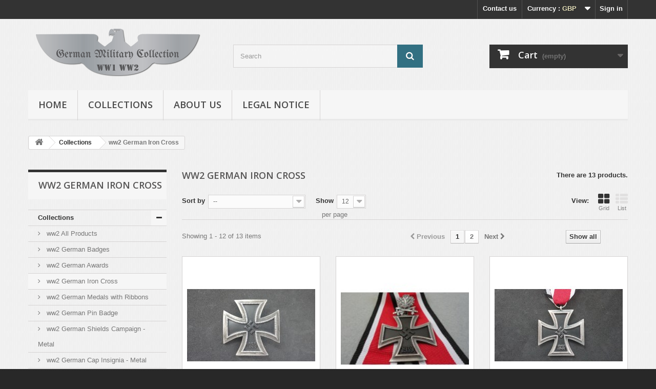

--- FILE ---
content_type: text/html; charset=utf-8
request_url: https://www.germanmilitarycollection.com/52-ww2-german-iron-cross
body_size: 11448
content:
<!DOCTYPE HTML>
<!--[if lt IE 7]> <html class="no-js lt-ie9 lt-ie8 lt-ie7" lang="en-us"><![endif]-->
<!--[if IE 7]><html class="no-js lt-ie9 lt-ie8 ie7" lang="en-us"><![endif]-->
<!--[if IE 8]><html class="no-js lt-ie9 ie8" lang="en-us"><![endif]-->
<!--[if gt IE 8]> <html class="no-js ie9" lang="en-us"><![endif]-->
<html lang="en-us">
	<head>
		<meta charset="utf-8" />
		<title>ww2 German Iron Cross - German Military Collection</title>
						<meta name="generator" content="PrestaShop" />
		<meta name="robots" content="index,follow" />
		<meta name="viewport" content="width=device-width, minimum-scale=0.25, maximum-scale=1.6, initial-scale=1.0" />
		<meta name="apple-mobile-web-app-capable" content="yes" />
		<link rel="icon" type="image/vnd.microsoft.icon" href="/img/favicon.ico?1612792415" />
		<link rel="shortcut icon" type="image/x-icon" href="/img/favicon.ico?1612792415" />
														<link rel="stylesheet" href="/themes/default-bootstrap/css/global.css" type="text/css" media="all" />
																<link rel="stylesheet" href="/themes/default-bootstrap/css/autoload/highdpi.css" type="text/css" media="all" />
																<link rel="stylesheet" href="/themes/default-bootstrap/css/autoload/responsive-tables.css" type="text/css" media="all" />
																<link rel="stylesheet" href="/themes/default-bootstrap/css/autoload/uniform.default.css" type="text/css" media="all" />
																<link rel="stylesheet" href="/themes/default-bootstrap/css/product_list.css" type="text/css" media="all" />
																<link rel="stylesheet" href="/themes/default-bootstrap/css/category.css" type="text/css" media="all" />
																<link rel="stylesheet" href="/themes/default-bootstrap/css/scenes.css" type="text/css" media="all" />
																<link rel="stylesheet" href="/themes/default-bootstrap/css/modules/blockbestsellers/blockbestsellers.css" type="text/css" media="all" />
																<link rel="stylesheet" href="/themes/default-bootstrap/css/modules/blockcart/blockcart.css" type="text/css" media="all" />
																<link rel="stylesheet" href="/js/jquery/plugins/bxslider/jquery.bxslider.css" type="text/css" media="all" />
																<link rel="stylesheet" href="/themes/default-bootstrap/css/modules/blockcategories/blockcategories.css" type="text/css" media="all" />
																<link rel="stylesheet" href="/themes/default-bootstrap/css/modules/blockcurrencies/blockcurrencies.css" type="text/css" media="all" />
																<link rel="stylesheet" href="/themes/default-bootstrap/css/modules/blocklanguages/blocklanguages.css" type="text/css" media="all" />
																<link rel="stylesheet" href="/themes/default-bootstrap/css/modules/blockcontact/blockcontact.css" type="text/css" media="all" />
																<link rel="stylesheet" href="/themes/default-bootstrap/css/modules/blockmyaccountfooter/blockmyaccount.css" type="text/css" media="all" />
																<link rel="stylesheet" href="/themes/default-bootstrap/css/modules/blocknewproducts/blocknewproducts.css" type="text/css" media="all" />
																<link rel="stylesheet" href="/themes/default-bootstrap/css/modules/blocknewsletter/blocknewsletter.css" type="text/css" media="all" />
																<link rel="stylesheet" href="/themes/default-bootstrap/css/modules/blocksearch/blocksearch.css" type="text/css" media="all" />
																<link rel="stylesheet" href="/js/jquery/plugins/autocomplete/jquery.autocomplete.css" type="text/css" media="all" />
																<link rel="stylesheet" href="/themes/default-bootstrap/css/modules/blockspecials/blockspecials.css" type="text/css" media="all" />
																<link rel="stylesheet" href="/themes/default-bootstrap/css/modules/blocktags/blocktags.css" type="text/css" media="all" />
																<link rel="stylesheet" href="/themes/default-bootstrap/css/modules/blockuserinfo/blockuserinfo.css" type="text/css" media="all" />
																<link rel="stylesheet" href="/themes/default-bootstrap/css/modules/blockviewed/blockviewed.css" type="text/css" media="all" />
																<link rel="stylesheet" href="/themes/default-bootstrap/css/modules/homefeatured/homefeatured.css" type="text/css" media="all" />
																<link rel="stylesheet" href="/modules/themeconfigurator/css/hooks.css" type="text/css" media="all" />
																<link rel="stylesheet" href="/modules/themeconfigurator/css/theme7.css" type="text/css" media="all" />
																<link rel="stylesheet" href="/themes/default-bootstrap/css/modules/blockwishlist/blockwishlist.css" type="text/css" media="all" />
																<link rel="stylesheet" href="/themes/default-bootstrap/css/modules/productcomments/productcomments.css" type="text/css" media="all" />
																<link rel="stylesheet" href="/themes/default-bootstrap/css/modules/blocktopmenu/css/blocktopmenu.css" type="text/css" media="all" />
																<link rel="stylesheet" href="/themes/default-bootstrap/css/modules/blocktopmenu/css/superfish-modified.css" type="text/css" media="all" />
																<link rel="stylesheet" href="/modules/paypal/views/css/paypal.css" type="text/css" media="all" />
														<script type="text/javascript">
var CUSTOMIZE_TEXTFIELD = 1;
var FancyboxI18nClose = 'Close';
var FancyboxI18nNext = 'Next';
var FancyboxI18nPrev = 'Previous';
var added_to_wishlist = 'The product was successfully added to your wishlist.';
var ajax_allowed = true;
var ajaxsearch = true;
var baseDir = 'https://www.germanmilitarycollection.com/';
var baseUri = 'https://www.germanmilitarycollection.com/';
var blocksearch_type = 'top';
var comparator_max_item = 0;
var comparedProductsIds = [];
var contentOnly = false;
var currency = {"id":2,"name":"Pound","iso_code":"GBP","iso_code_num":"826","sign":"\u00a3","blank":"1","conversion_rate":"1.000000","deleted":"0","format":"1","decimals":"1","active":"1","prefix":"\u00a3 ","suffix":"","id_shop_list":null,"force_id":false};
var currencyBlank = 1;
var currencyFormat = 1;
var currencyRate = 1;
var currencySign = '£';
var customizationIdMessage = 'Customization #';
var delete_txt = 'Delete';
var displayList = false;
var freeProductTranslation = 'Free!';
var freeShippingTranslation = 'Free shipping!';
var generated_date = 1769063572;
var hasDeliveryAddress = false;
var highDPI = false;
var id_lang = 1;
var img_dir = 'https://www.germanmilitarycollection.com/themes/default-bootstrap/img/';
var instantsearch = false;
var isGuest = 0;
var isLogged = 0;
var isMobile = false;
var loggin_required = 'You must be logged in to manage your wishlist.';
var max_item = 'You cannot add more than 0 product(s) to the product comparison';
var min_item = 'Please select at least one product';
var mywishlist_url = 'https://www.germanmilitarycollection.com/module/blockwishlist/mywishlist';
var page_name = 'category';
var placeholder_blocknewsletter = 'Enter your e-mail';
var priceDisplayMethod = 0;
var priceDisplayPrecision = 2;
var quickView = false;
var removingLinkText = 'Please remove this product from my cart.';
var request = 'https://www.germanmilitarycollection.com/52-ww2-german-iron-cross';
var roundMode = 2;
var search_url = 'https://www.germanmilitarycollection.com/search';
var static_token = '42f575d0b4440d4d946d097c478917c4';
var toBeDetermined = 'To be determined';
var token = '4c85bd504d788b84c50ce633c771cf1c';
var usingSecureMode = true;
var wishlistProductsIds = false;
</script>

						<script type="text/javascript" src="/js/jquery/jquery-1.11.0.min.js"></script>
						<script type="text/javascript" src="/js/jquery/jquery-migrate-1.2.1.min.js"></script>
						<script type="text/javascript" src="/js/jquery/plugins/jquery.easing.js"></script>
						<script type="text/javascript" src="/js/tools.js"></script>
						<script type="text/javascript" src="/themes/default-bootstrap/js/global.js"></script>
						<script type="text/javascript" src="/themes/default-bootstrap/js/autoload/10-bootstrap.min.js"></script>
						<script type="text/javascript" src="/themes/default-bootstrap/js/autoload/15-jquery.total-storage.min.js"></script>
						<script type="text/javascript" src="/themes/default-bootstrap/js/autoload/15-jquery.uniform-modified.js"></script>
						<script type="text/javascript" src="/themes/default-bootstrap/js/category.js"></script>
						<script type="text/javascript" src="/themes/default-bootstrap/js/modules/blockcart/ajax-cart.js"></script>
						<script type="text/javascript" src="/js/jquery/plugins/jquery.scrollTo.js"></script>
						<script type="text/javascript" src="/js/jquery/plugins/jquery.serialScroll.js"></script>
						<script type="text/javascript" src="/js/jquery/plugins/bxslider/jquery.bxslider.js"></script>
						<script type="text/javascript" src="/themes/default-bootstrap/js/tools/treeManagement.js"></script>
						<script type="text/javascript" src="/themes/default-bootstrap/js/modules/blocknewsletter/blocknewsletter.js"></script>
						<script type="text/javascript" src="/js/jquery/plugins/autocomplete/jquery.autocomplete.js"></script>
						<script type="text/javascript" src="/themes/default-bootstrap/js/modules/blocksearch/blocksearch.js"></script>
						<script type="text/javascript" src="/themes/default-bootstrap/js/modules/blockwishlist/js/ajax-wishlist.js"></script>
						<script type="text/javascript" src="/themes/default-bootstrap/js/modules/blocktopmenu/js/hoverIntent.js"></script>
						<script type="text/javascript" src="/themes/default-bootstrap/js/modules/blocktopmenu/js/superfish-modified.js"></script>
						<script type="text/javascript" src="/themes/default-bootstrap/js/modules/blocktopmenu/js/blocktopmenu.js"></script>
							<script defer type="text/javascript">/*
* 2007-2018 PrestaShop
*
* NOTICE OF LICENSE
*
* This source file is subject to the Academic Free License (AFL 3.0)
* that is bundled with this package in the file LICENSE.txt.
* It is also available through the world-wide-web at this URL:
* http://opensource.org/licenses/afl-3.0.php
* If you did not receive a copy of the license and are unable to
* obtain it through the world-wide-web, please send an email
* to license@prestashop.com so we can send you a copy immediately.
*
* DISCLAIMER
*
* Do not edit or add to this file if you wish to upgrade PrestaShop to newer
* versions in the future. If you wish to customize PrestaShop for your
* needs please refer to http://www.prestashop.com for more information.
*
*  @author 2007-2019 PayPal
 *  @author 2007-2013 PrestaShop SA <contact@prestashop.com>
 *  @author 2014-2019 202 ecommerce <tech@202-ecommerce.com>
*  @copyright PayPal
*  @license http://opensource.org/licenses/osl-3.0.php Open Software License (OSL 3.0)
*  
*/


    

function updateFormDatas()
{
	var nb = $('#quantity_wanted').val();
	var id = $('#idCombination').val();

	$('.paypal_payment_form input[name=quantity]').val(nb);
	$('.paypal_payment_form input[name=id_p_attr]').val(id);
}
	
$(document).ready( function() {
    
		var baseDirPP = baseDir.replace('http:', 'https:');
		
	if($('#in_context_checkout_enabled').val() != 1)
	{
        $(document).on('click','#payment_paypal_express_checkout', function() {
			$('#paypal_payment_form_cart').submit();
			return false;
		});
	}


	var jquery_version = $.fn.jquery.split('.');
	if(jquery_version[0]>=1 && jquery_version[1] >= 7)
	{
		$('body').on('submit',".paypal_payment_form", function () {
			updateFormDatas();
		});
	}
	else {
		$('.paypal_payment_form').live('submit', function () {
			updateFormDatas();
		});
	}

	function displayExpressCheckoutShortcut() {
		var id_product = $('input[name="id_product"]').val();
		var id_product_attribute = $('input[name="id_product_attribute"]').val();
		$.ajax({
			type: "GET",
			url: baseDirPP+'/modules/paypal/express_checkout/ajax.php',
			data: { get_qty: "1", id_product: id_product, id_product_attribute: id_product_attribute },
			cache: false,
			success: function(result) {
				if (result == '1') {
					$('#container_express_checkout').slideDown();
				} else {
					$('#container_express_checkout').slideUp();
				}
				return true;
			}
		});
	}

	$('select[name^="group_"]').change(function () {
		setTimeout(function(){displayExpressCheckoutShortcut()}, 500);
	});

	$('.color_pick').click(function () {
		setTimeout(function(){displayExpressCheckoutShortcut()}, 500);
	});

    if($('body#product').length > 0) {
        setTimeout(function(){displayExpressCheckoutShortcut()}, 500);
    }
	
	
			

	var modulePath = 'modules/paypal';
	var subFolder = '/integral_evolution';

	var fullPath = baseDirPP + modulePath + subFolder;
	var confirmTimer = false;
		
	if ($('form[target="hss_iframe"]').length == 0) {
		if ($('select[name^="group_"]').length > 0)
			displayExpressCheckoutShortcut();
		return false;
	} else {
		checkOrder();
	}

	function checkOrder() {
		if(confirmTimer == false)
			confirmTimer = setInterval(getOrdersCount, 1000);
	}

	});


</script>
		<link rel="stylesheet" href="//fonts.googleapis.com/css?family=Open+Sans:300,600&amp;subset=latin,latin-ext" type="text/css" media="all" />
		<!--[if IE 8]>
		<script src="https://oss.maxcdn.com/libs/html5shiv/3.7.0/html5shiv.js"></script>
		<script src="https://oss.maxcdn.com/libs/respond.js/1.3.0/respond.min.js"></script>
		<![endif]-->
	</head>
	<body id="category" class="category category-52 category-ww2-german-iron-cross show-left-column hide-right-column lang_en">
					<div id="page">
			<div class="header-container">
				<header id="header">
																										<div class="nav">
							<div class="container">
								<div class="row">
									<nav><!-- Block user information module NAV  -->
<div class="header_user_info">
			<a class="login" href="https://www.germanmilitarycollection.com/my-account" rel="nofollow" title="Log in to your customer account">
			Sign in
		</a>
	</div>
<!-- /Block usmodule NAV -->
<!-- Block currencies module -->
	<div id="currencies-block-top">
		<form id="setCurrency" action="/52-ww2-german-iron-cross" method="post">
			<div class="current">
				<input type="hidden" name="id_currency" id="id_currency" value=""/>
				<input type="hidden" name="SubmitCurrency" value="" />
				<span class="cur-label">Currency :</span>
																		<strong>GBP</strong>							</div>
			<ul id="first-currencies" class="currencies_ul toogle_content">
																									<li >
						<a href="javascript:setCurrency(1);" rel="nofollow" title="Dollar (USD)">
							Dollar (USD)
						</a>
					</li>
																									<li class="selected">
						<a href="javascript:setCurrency(2);" rel="nofollow" title="Pound (GBP)">
							Pound (GBP)
						</a>
					</li>
							</ul>
		</form>
	</div>
<!-- /Block currencies module -->
<!-- Block languages module -->
<!-- /Block languages module -->
<div id="contact-link" >
	<a href="https://www.germanmilitarycollection.com/contact-us" title="Contact us">Contact us</a>
</div>
</nav>
								</div>
							</div>
						</div>
										<div>
						<div class="container">
							<div class="row">
								<div id="header_logo">
									<a href="https://www.germanmilitarycollection.com/" title="German Military Collection">
										<img class="logo img-responsive" src="https://www.germanmilitarycollection.com/img/logo.jpg" alt="German Military Collection" width="350" height="99"/>
									</a>
								</div>
								<!-- Block search module TOP -->
<div id="search_block_top" class="col-sm-4 clearfix">
	<form id="searchbox" method="get" action="//www.germanmilitarycollection.com/search" >
		<input type="hidden" name="controller" value="search" />
		<input type="hidden" name="orderby" value="position" />
		<input type="hidden" name="orderway" value="desc" />
		<input class="search_query form-control" type="text" id="search_query_top" name="search_query" placeholder="Search" value="" />
		<button type="submit" name="submit_search" class="btn btn-default button-search">
			<span>Search</span>
		</button>
	</form>
</div>
<!-- /Block search module TOP -->
<!-- MODULE Block cart -->
<div class="col-sm-4 clearfix">
	<div class="shopping_cart">
		<a href="https://www.germanmilitarycollection.com/order" title="View my shopping cart" rel="nofollow">
			<b>Cart</b>
			<span class="ajax_cart_quantity unvisible">0</span>
			<span class="ajax_cart_product_txt unvisible">Product</span>
			<span class="ajax_cart_product_txt_s unvisible">Products</span>
			<span class="ajax_cart_total unvisible">
							</span>
			<span class="ajax_cart_no_product">(empty)</span>
					</a>
					<div class="cart_block block exclusive">
				<div class="block_content">
					<!-- block list of products -->
					<div class="cart_block_list">
												<p class="cart_block_no_products">
							No products
						</p>
																		<div class="cart-prices">
							<div class="cart-prices-line first-line">
								<span class="price cart_block_shipping_cost ajax_cart_shipping_cost unvisible">
																			 To be determined																	</span>
								<span class="unvisible">
									Shipping
								</span>
							</div>
																					<div class="cart-prices-line last-line">
								<span class="price cart_block_total ajax_block_cart_total">£ 0.00</span>
								<span>Total</span>
							</div>
													</div>
						<p class="cart-buttons">
							<a id="button_order_cart" class="btn btn-default button button-small" href="https://www.germanmilitarycollection.com/order" title="Checkout" rel="nofollow">
								<span>
									Checkout<i class="icon-chevron-right right"></i>
								</span>
							</a>
						</p>
					</div>
				</div>
			</div><!-- .cart_block -->
			</div>
</div>

	<div id="layer_cart">
		<div class="clearfix">
			<div class="layer_cart_product col-xs-12 col-md-6">
				<span class="cross" title="Close window"></span>
				<span class="title">
					<i class="icon-check"></i>Product successfully added to your shopping cart
				</span>
				<div class="product-image-container layer_cart_img">
				</div>
				<div class="layer_cart_product_info">
					<span id="layer_cart_product_title" class="product-name"></span>
					<span id="layer_cart_product_attributes"></span>
					<div>
						<strong class="dark">Quantity</strong>
						<span id="layer_cart_product_quantity"></span>
					</div>
					<div>
						<strong class="dark">Total</strong>
						<span id="layer_cart_product_price"></span>
					</div>
				</div>
			</div>
			<div class="layer_cart_cart col-xs-12 col-md-6">
				<span class="title">
					<!-- Plural Case [both cases are needed because page may be updated in Javascript] -->
					<span class="ajax_cart_product_txt_s  unvisible">
						There are <span class="ajax_cart_quantity">0</span> items in your cart.
					</span>
					<!-- Singular Case [both cases are needed because page may be updated in Javascript] -->
					<span class="ajax_cart_product_txt ">
						There is 1 item in your cart.
					</span>
				</span>
				<div class="layer_cart_row">
					<strong class="dark">
						Total products
											</strong>
					<span class="ajax_block_products_total">
											</span>
				</div>

								<div class="layer_cart_row">
					<strong class="dark unvisible">
						Total shipping&nbsp;					</strong>
					<span class="ajax_cart_shipping_cost unvisible">
													 To be determined											</span>
				</div>
								<div class="layer_cart_row">
					<strong class="dark">
						Total
											</strong>
					<span class="ajax_block_cart_total">
											</span>
				</div>
				<div class="button-container">
					<span class="continue btn btn-default button exclusive-medium" title="Continue shopping">
						<span>
							<i class="icon-chevron-left left"></i>Continue shopping
						</span>
					</span>
					<a class="btn btn-default button button-medium"	href="https://www.germanmilitarycollection.com/order" title="Proceed to checkout" rel="nofollow">
						<span>
							Proceed to checkout<i class="icon-chevron-right right"></i>
						</span>
					</a>
				</div>
			</div>
		</div>
		<div class="crossseling"></div>
	</div> <!-- #layer_cart -->
	<div class="layer_cart_overlay"></div>

<!-- /MODULE Block cart -->
	<!-- Menu -->
	<div id="block_top_menu" class="sf-contener clearfix col-lg-12">
		<div class="cat-title">Menu</div>
		<ul class="sf-menu clearfix menu-content">
			<li><a href="/" title="Home">Home</a></li>
<li><a href="https://www.germanmilitarycollection.com/3-collections" title="Collections">Collections</a><ul><li><a href="https://www.germanmilitarycollection.com/14-ww2-all-products-" title="ww2 All Products ">ww2 All Products </a></li><li><a href="https://www.germanmilitarycollection.com/6-ww2-german-badges" title="ww2 German Badges">ww2 German Badges</a></li><li><a href="https://www.germanmilitarycollection.com/60-ww2-german-awards" title="ww2 German Awards">ww2 German Awards</a></li><li class="sfHoverForce"><a href="https://www.germanmilitarycollection.com/52-ww2-german-iron-cross" title="ww2 German Iron Cross">ww2 German Iron Cross</a></li><li><a href="https://www.germanmilitarycollection.com/50-ww2-german-medals-with-ribbons" title="ww2 German Medals with Ribbons">ww2 German Medals with Ribbons</a></li><li><a href="https://www.germanmilitarycollection.com/53-ww2-german-pin-badge" title="ww2 German Pin Badge">ww2 German Pin Badge</a></li><li><a href="https://www.germanmilitarycollection.com/59-ww2-german-shields-campaign-metal" title="ww2 German Shields Campaign - Metal">ww2 German Shields Campaign - Metal</a></li><li><a href="https://www.germanmilitarycollection.com/49-ww2-german-cap-insignia-metal" title="ww2 German Cap Insignia - Metal">ww2 German Cap Insignia - Metal</a></li><li><a href="https://www.germanmilitarycollection.com/62-ww2-german-gorget" title="ww2 German Gorget">ww2 German Gorget</a></li><li><a href="https://www.germanmilitarycollection.com/63-ww2-german-insignia-wool" title="ww2 German  Insignia - Wool">ww2 German  Insignia - Wool</a></li><li><a href="https://www.germanmilitarycollection.com/77-special-offers" title="SPECIAL OFFERS">SPECIAL OFFERS</a></li></ul></li><li><a href="https://www.germanmilitarycollection.com/content/4-about-us" title="About us">About us</a></li>
<li><a href="https://www.germanmilitarycollection.com/content/2-legal-notice" title="Legal Notice">Legal Notice</a></li>

					</ul>
	</div>
	<!--/ Menu -->

							</div>
						</div>
					</div>
				</header>
			</div>
			<div class="columns-container">
				<div id="columns" class="container">
											
<!-- Breadcrumb -->
<div class="breadcrumb clearfix">
	<a class="home" href="https://www.germanmilitarycollection.com/" title="Return to Home"><i class="icon-home"></i></a>
			<span class="navigation-pipe">&gt;</span>
					<span class="navigation_page"><span itemscope itemtype="http://data-vocabulary.org/Breadcrumb"><a itemprop="url" href="https://www.germanmilitarycollection.com/3-collections" title="Collections" ><span itemprop="title">Collections</span></a></span><span class="navigation-pipe">></span>ww2 German Iron Cross</span>
			</div>
<!-- /Breadcrumb -->

										<div id="slider_row" class="row">
																	</div>
					<div class="row">
												<div id="left_column" class="column col-xs-12 col-sm-3"><!-- Block categories module -->
<div id="categories_block_left" class="block">
	<h2 class="title_block">
					ww2 German Iron Cross
			</h2>
	<div class="block_content">
		<ul class="tree dhtml">
												
<li class="last">
	<a 
	href="https://www.germanmilitarycollection.com/3-collections" title="">
		Collections
	</a>
			<ul>
												
<li >
	<a 
	href="https://www.germanmilitarycollection.com/14-ww2-all-products-" title="">
		ww2 All Products 
	</a>
	</li>

																
<li >
	<a 
	href="https://www.germanmilitarycollection.com/6-ww2-german-badges" title="">
		ww2 German Badges
	</a>
	</li>

																
<li >
	<a 
	href="https://www.germanmilitarycollection.com/60-ww2-german-awards" title="">
		ww2 German Awards
	</a>
	</li>

																
<li >
	<a 
	href="https://www.germanmilitarycollection.com/52-ww2-german-iron-cross" class="selected" title="">
		ww2 German Iron Cross
	</a>
	</li>

																
<li >
	<a 
	href="https://www.germanmilitarycollection.com/50-ww2-german-medals-with-ribbons" title="">
		ww2 German Medals with Ribbons
	</a>
	</li>

																
<li >
	<a 
	href="https://www.germanmilitarycollection.com/53-ww2-german-pin-badge" title="">
		ww2 German Pin Badge
	</a>
	</li>

																
<li >
	<a 
	href="https://www.germanmilitarycollection.com/59-ww2-german-shields-campaign-metal" title="">
		ww2 German Shields Campaign - Metal
	</a>
	</li>

																
<li >
	<a 
	href="https://www.germanmilitarycollection.com/49-ww2-german-cap-insignia-metal" title="">
		ww2 German Cap Insignia - Metal
	</a>
	</li>

																
<li >
	<a 
	href="https://www.germanmilitarycollection.com/62-ww2-german-gorget" title="">
		ww2 German Gorget
	</a>
	</li>

																
<li >
	<a 
	href="https://www.germanmilitarycollection.com/63-ww2-german-insignia-wool" title="">
		ww2 German  Insignia - Wool
	</a>
	</li>

																
<li class="last">
	<a 
	href="https://www.germanmilitarycollection.com/77-special-offers" title="">
		SPECIAL OFFERS
	</a>
	</li>

									</ul>
	</li>

									</ul>
	</div>
</div>
<!-- /Block categories module -->
	<!-- Block CMS module -->
			<section id="informations_block_left_1" class="block informations_block_left">
			<p class="title_block">
				<a href="https://www.germanmilitarycollection.com/content/category/1-home">
					Information				</a>
			</p>
			<div class="block_content list-block">
				<ul>
																							<li>
								<a href="https://www.germanmilitarycollection.com/content/1-delivery" title="Delivery">
									Delivery
								</a>
							</li>
																								<li>
								<a href="https://www.germanmilitarycollection.com/content/2-legal-notice" title="Legal Notice">
									Legal Notice
								</a>
							</li>
																								<li>
								<a href="https://www.germanmilitarycollection.com/content/3-terms-and-conditions-of-use" title="Terms and conditions of use">
									Terms and conditions of use
								</a>
							</li>
																								<li>
								<a href="https://www.germanmilitarycollection.com/content/4-about-us" title="About us">
									About us
								</a>
							</li>
																								<li>
								<a href="https://www.germanmilitarycollection.com/content/5-secure-payment" title="Secure payment">
									Secure payment
								</a>
							</li>
																				</ul>
			</div>
		</section>
		<!-- /Block CMS module -->
<!-- MODULE Block specials -->
<div id="special_block_right" class="block">
	<p class="title_block">
        <a href="https://www.germanmilitarycollection.com/prices-drop" title="Specials">
            Specials
        </a>
    </p>
	<div class="block_content products-block">
    		<ul>
        	<li class="clearfix">
            	<a class="products-block-image" href="https://www.germanmilitarycollection.com/ww2-german-medals-with-ribbons/56-ww2-german-ss-4-years-service.html">
                    <img 
                    class="replace-2x img-responsive" 
                    src="https://www.germanmilitarycollection.com/1354-small_default/ww2-german-ss-4-years-service.jpg" 
                    alt="WW2 German WAFFEN SS 4 Years Service" 
                    title="SS 4 Years Long Service - Award" />
                </a>
                <div class="product-content">
                	<h5>
                        <a class="product-name" href="https://www.germanmilitarycollection.com/ww2-german-medals-with-ribbons/56-ww2-german-ss-4-years-service.html" title="SS 4 Years Long Service - Award">
                            SS 4 Years Long Service - Award
                        </a>
                    </h5>
                                        	<p class="product-description">
                            Recommended by us due to the High...
                        </p>
                                        <div class="price-box">
                    	                        	<span class="price special-price">
                                                                    £ 2.99                            </span>
                                                                                                                                                      <span class="old-price">
                                                                    £ 5.99                            </span>
                            
                                            </div>
                </div>
            </li>
		</ul>
		<div>
			<a 
            class="btn btn-default button button-small" 
            href="https://www.germanmilitarycollection.com/prices-drop" 
            title="All specials">
                <span>All specials<i class="icon-chevron-right right"></i></span>
            </a>
		</div>
    	</div>
</div>
<!-- /MODULE Block specials -->
</div>
																		<div id="center_column" class="center_column col-xs-12 col-sm-9">
	

	    			<h1 class="page-heading product-listing"><span class="cat-name">ww2 German Iron Cross&nbsp;</span><span class="heading-counter">There are 13 products.</span>
</h1>
							<div class="content_sortPagiBar clearfix">
            	<div class="sortPagiBar clearfix">
            		<ul class="display hidden-xs">
	<li class="display-title">View:</li>
    <li id="grid"><a rel="nofollow" href="#" title="Grid"><i class="icon-th-large"></i>Grid</a></li>
    <li id="list"><a rel="nofollow" href="#" title="List"><i class="icon-th-list"></i>List</a></li>
</ul>

<form id="productsSortForm" action="https://www.germanmilitarycollection.com/52-ww2-german-iron-cross" class="productsSortForm">
	<div class="select selector1">
		<label for="selectProductSort">Sort by</label>
		<select id="selectProductSort" class="selectProductSort form-control">
			<option value="position:asc" selected="selected">--</option>
							<option value="price:asc">Price: Lowest first</option>
				<option value="price:desc">Price: Highest first</option>
						<option value="name:asc">Product Name: A to Z</option>
			<option value="name:desc">Product Name: Z to A</option>
							<option value="quantity:desc">In stock</option>
						<option value="reference:asc">Reference: Lowest first</option>
			<option value="reference:desc">Reference: Highest first</option>
		</select>
	</div>
</form>
<!-- /Sort products -->
			
	
                								<!-- nbr product/page -->
			<form action="https://www.germanmilitarycollection.com/52-ww2-german-iron-cross" method="get" class="nbrItemPage">
			<div class="clearfix selector1">
												<label for="nb_page_items">
					Show
				</label>
																																	<input type="hidden" name="id_category" value="52" />
																			<select name="n" id="nb_page_items" class="form-control">
																							<option value="12" selected="selected">12</option>
																														<option value="24" >24</option>
																																						</select>
				<span>per page</span>
			</div>
		</form>
		<!-- /nbr product/page -->

				</div>
                <div class="top-pagination-content clearfix">
                	
					
	
												<!-- Pagination -->
	<div id="pagination" class="pagination clearfix">
	    			<form class="showall" action="https://www.germanmilitarycollection.com/52-ww2-german-iron-cross" method="get">
				<div>
											                <button type="submit" class="btn btn-default button exclusive-medium">
	                	<span>Show all</span>
	                </button>
																																							<input type="hidden" name="id_category" value="52" />
																			                <input name="n" id="nb_item" class="hidden" value="13" />
				</div>
			</form>
							<ul class="pagination">
									<li id="pagination_previous" class="disabled pagination_previous">
						<span>
							<i class="icon-chevron-left"></i> <b>Previous</b>
						</span>
					</li>
																															<li class="active current">
							<span>
								<span>1</span>
							</span>
						</li>
																				<li>
							<a href="/52-ww2-german-iron-cross?p=2">
								<span>2</span>
							</a>
						</li>
																																			<li id="pagination_next" class="pagination_next">
						<a href="/52-ww2-german-iron-cross?p=2" rel="next">
							<b>Next</b> <i class="icon-chevron-right"></i>
						</a>
					</li>
							</ul>
			</div>
    <div class="product-count">
    	    		                        	                        	Showing 1 - 12 of 13 items
		    </div>
	<!-- /Pagination -->

                </div>
			</div>
				
									
		
	
	<!-- Products list -->
	<ul id="product_list" class="product_list grid row">
			
		
		
								<li class="ajax_block_product col-xs-12 col-sm-6 col-md-4 first-in-line first-item-of-tablet-line first-item-of-mobile-line">
			<div class="product-container" itemscope itemtype="https://schema.org/Product">
				<div class="left-block">
					<div class="product-image-container">
						<a class="product_img_link" href="https://www.germanmilitarycollection.com/ww2-german-iron-cross/44-ww2-german-iron-cross-1st-class.html" title="WW2 Iron Cross 1st Class" itemprop="url">
							<img class="replace-2x img-responsive" src="https://www.germanmilitarycollection.com/3797-home_default/ww2-german-iron-cross-1st-class.jpg" alt="WW2 German Iron Cross 1st Class" title="WW2 German Iron Cross 1st Class"  width="250" height="250" itemprop="image" />
						</a>
																			<div class="content_price" itemprop="offers" itemscope itemtype="https://schema.org/Offer">
																	<span itemprop="price" class="price product-price">
										
										£ 14.99									</span>
									<meta itemprop="priceCurrency" content="GBP" />
																												<span class="unvisible">
																								<link itemprop="availability" href="https://schema.org/InStock" />In Stock																					</span>
																		
									
															</div>
																							</div>
										
				</div>
				<div class="right-block">
					<h5 itemprop="name">
												<a class="product-name" href="https://www.germanmilitarycollection.com/ww2-german-iron-cross/44-ww2-german-iron-cross-1st-class.html" title="WW2 Iron Cross 1st Class" itemprop="url" >
							WW2 Iron Cross 1st Class
						</a>
					</h5>
															<p class="product-desc" itemprop="description">
						Recommended by us due to the High Quality and detail of this product.
Will not be disappointed with the quality of item.



---Looks Like Orginal---
                                                                  
                                     
					</p>
										<div class="content_price">
													
							<span class="price product-price">
								£ 14.99							</span>
														
							
							
											</div>
										<div class="button-container">
																													<a class="button ajax_add_to_cart_button btn btn-default" href="https://www.germanmilitarycollection.com/cart?add=1&amp;id_product=44&amp;token=42f575d0b4440d4d946d097c478917c4" rel="nofollow" title="Add to cart" data-id-product-attribute="0" data-id-product="44" data-minimal_quantity="1">
									<span>Add to cart</span>
								</a>
																			<a class="button lnk_view btn btn-default" href="https://www.germanmilitarycollection.com/ww2-german-iron-cross/44-ww2-german-iron-cross-1st-class.html" title="View">
							<span>More</span>
						</a>
					</div>
											<div class="color-list-container"></div>
										<div class="product-flags">
																														</div>
																		<span class="availability">
																	<span class=" label-success">
										In Stock									</span>
															</span>
															</div>
									<div class="functional-buttons clearfix">
						
<div class="wishlist">
	<a class="addToWishlist wishlistProd_44" href="#" rel="44" onclick="WishlistCart('wishlist_block_list', 'add', '44', false, 1); return false;">
		Add to Wishlist
	</a>
</div>

											</div>
							</div><!-- .product-container> -->
		</li>
			
		
		
								<li class="ajax_block_product col-xs-12 col-sm-6 col-md-4 last-item-of-tablet-line">
			<div class="product-container" itemscope itemtype="https://schema.org/Product">
				<div class="left-block">
					<div class="product-image-container">
						<a class="product_img_link" href="https://www.germanmilitarycollection.com/ww2-german-iron-cross/16-ww2-german-knights-cross-to-the-iron-cross-oak-leaves.html" title="WW2 Iron Cross with Oak Leaves and Swords,included Ribbon - SUPERIOR" itemprop="url">
							<img class="replace-2x img-responsive" src="https://www.germanmilitarycollection.com/1556-home_default/ww2-german-knights-cross-to-the-iron-cross-oak-leaves.jpg" alt="WW2 German Knights Cross to the Iron Cross Oak Leaves with Swords" title="WW2 German Knights Cross to the Iron Cross Oak Leaves with Swords"  width="250" height="250" itemprop="image" />
						</a>
																			<div class="content_price" itemprop="offers" itemscope itemtype="https://schema.org/Offer">
																	<span itemprop="price" class="price product-price">
										
										£ 19.99									</span>
									<meta itemprop="priceCurrency" content="GBP" />
																												<span class="unvisible">
																								<link itemprop="availability" href="https://schema.org/InStock" />In Stock																					</span>
																		
									
															</div>
																							</div>
										
				</div>
				<div class="right-block">
					<h5 itemprop="name">
												<a class="product-name" href="https://www.germanmilitarycollection.com/ww2-german-iron-cross/16-ww2-german-knights-cross-to-the-iron-cross-oak-leaves.html" title="WW2 Iron Cross with Oak Leaves and Swords,included Ribbon - SUPERIOR" itemprop="url" >
							WW2 Iron Cross with Oak Leaves and...
						</a>
					</h5>
															<p class="product-desc" itemprop="description">
						Recommended by us due to the High Quality and detail of this product.
Will not be disappointed with the quality of item.

 -----Looks Like Orginal-----
					</p>
										<div class="content_price">
													
							<span class="price product-price">
								£ 19.99							</span>
														
							
							
											</div>
										<div class="button-container">
																													<a class="button ajax_add_to_cart_button btn btn-default" href="https://www.germanmilitarycollection.com/cart?add=1&amp;id_product=16&amp;token=42f575d0b4440d4d946d097c478917c4" rel="nofollow" title="Add to cart" data-id-product-attribute="0" data-id-product="16" data-minimal_quantity="1">
									<span>Add to cart</span>
								</a>
																			<a class="button lnk_view btn btn-default" href="https://www.germanmilitarycollection.com/ww2-german-iron-cross/16-ww2-german-knights-cross-to-the-iron-cross-oak-leaves.html" title="View">
							<span>More</span>
						</a>
					</div>
											<div class="color-list-container"></div>
										<div class="product-flags">
																														</div>
																		<span class="availability">
																	<span class=" label-success">
										In Stock									</span>
															</span>
															</div>
									<div class="functional-buttons clearfix">
						
<div class="wishlist">
	<a class="addToWishlist wishlistProd_16" href="#" rel="16" onclick="WishlistCart('wishlist_block_list', 'add', '16', false, 1); return false;">
		Add to Wishlist
	</a>
</div>

											</div>
							</div><!-- .product-container> -->
		</li>
			
		
		
								<li class="ajax_block_product col-xs-12 col-sm-6 col-md-4 last-in-line first-item-of-tablet-line last-item-of-mobile-line">
			<div class="product-container" itemscope itemtype="https://schema.org/Product">
				<div class="left-block">
					<div class="product-image-container">
						<a class="product_img_link" href="https://www.germanmilitarycollection.com/ww2-german-iron-cross/17-ww2-german-grand-cross.html" title="WW2 Iron Cross 2nd Class with Ribbon -SUPERIOR-" itemprop="url">
							<img class="replace-2x img-responsive" src="https://www.germanmilitarycollection.com/3793-home_default/ww2-german-grand-cross.jpg" alt="WW2 German Iron Cross 2nd Class with Ribbon -SUPERIOR-" title="WW2 German Iron Cross 2nd Class with Ribbon -SUPERIOR-"  width="250" height="250" itemprop="image" />
						</a>
																			<div class="content_price" itemprop="offers" itemscope itemtype="https://schema.org/Offer">
																	<span itemprop="price" class="price product-price">
										
										£ 18.99									</span>
									<meta itemprop="priceCurrency" content="GBP" />
																												<span class="unvisible">
																								<link itemprop="availability" href="https://schema.org/InStock" />In Stock																					</span>
																		
									
															</div>
																							</div>
										
				</div>
				<div class="right-block">
					<h5 itemprop="name">
												<a class="product-name" href="https://www.germanmilitarycollection.com/ww2-german-iron-cross/17-ww2-german-grand-cross.html" title="WW2 Iron Cross 2nd Class with Ribbon -SUPERIOR-" itemprop="url" >
							WW2 Iron Cross 2nd Class with Ribbon...
						</a>
					</h5>
															<p class="product-desc" itemprop="description">
						Recommended by us due to the High Quality and detail of this product.
Will not be disappointed with the quality of item.



-------Looks Like Orginal------
 
					</p>
										<div class="content_price">
													
							<span class="price product-price">
								£ 18.99							</span>
														
							
							
											</div>
										<div class="button-container">
																													<a class="button ajax_add_to_cart_button btn btn-default" href="https://www.germanmilitarycollection.com/cart?add=1&amp;id_product=17&amp;token=42f575d0b4440d4d946d097c478917c4" rel="nofollow" title="Add to cart" data-id-product-attribute="0" data-id-product="17" data-minimal_quantity="1">
									<span>Add to cart</span>
								</a>
																			<a class="button lnk_view btn btn-default" href="https://www.germanmilitarycollection.com/ww2-german-iron-cross/17-ww2-german-grand-cross.html" title="View">
							<span>More</span>
						</a>
					</div>
											<div class="color-list-container"></div>
										<div class="product-flags">
																														</div>
																		<span class="availability">
																	<span class=" label-success">
										In Stock									</span>
															</span>
															</div>
									<div class="functional-buttons clearfix">
						
<div class="wishlist">
	<a class="addToWishlist wishlistProd_17" href="#" rel="17" onclick="WishlistCart('wishlist_block_list', 'add', '17', false, 1); return false;">
		Add to Wishlist
	</a>
</div>

											</div>
							</div><!-- .product-container> -->
		</li>
			
		
		
								<li class="ajax_block_product col-xs-12 col-sm-6 col-md-4 first-in-line last-item-of-tablet-line first-item-of-mobile-line">
			<div class="product-container" itemscope itemtype="https://schema.org/Product">
				<div class="left-block">
					<div class="product-image-container">
						<a class="product_img_link" href="https://www.germanmilitarycollection.com/ww2-german-iron-cross/47-ww2-german-iron-cross-ss.html" title="WW2  Waffen SS  Iron Cross" itemprop="url">
							<img class="replace-2x img-responsive" src="https://www.germanmilitarycollection.com/3788-home_default/ww2-german-iron-cross-ss.jpg" alt="WW2 German Waffen SS Iron Cross " title="WW2 German Waffen SS Iron Cross "  width="250" height="250" itemprop="image" />
						</a>
																			<div class="content_price" itemprop="offers" itemscope itemtype="https://schema.org/Offer">
																	<span itemprop="price" class="price product-price">
										
										£ 12.99									</span>
									<meta itemprop="priceCurrency" content="GBP" />
																												<span class="unvisible">
																								<link itemprop="availability" href="https://schema.org/InStock" />In Stock																					</span>
																		
									
															</div>
																							</div>
										
				</div>
				<div class="right-block">
					<h5 itemprop="name">
												<a class="product-name" href="https://www.germanmilitarycollection.com/ww2-german-iron-cross/47-ww2-german-iron-cross-ss.html" title="WW2  Waffen SS  Iron Cross" itemprop="url" >
							WW2  Waffen SS  Iron Cross
						</a>
					</h5>
															<p class="product-desc" itemprop="description">
						Recommended by us due to the High Quality and detail of this product.
Will not be disappointed with the quality of item.


----Looks Like Orginal----
					</p>
										<div class="content_price">
													
							<span class="price product-price">
								£ 12.99							</span>
														
							
							
											</div>
										<div class="button-container">
																													<a class="button ajax_add_to_cart_button btn btn-default" href="https://www.germanmilitarycollection.com/cart?add=1&amp;id_product=47&amp;token=42f575d0b4440d4d946d097c478917c4" rel="nofollow" title="Add to cart" data-id-product-attribute="0" data-id-product="47" data-minimal_quantity="1">
									<span>Add to cart</span>
								</a>
																			<a class="button lnk_view btn btn-default" href="https://www.germanmilitarycollection.com/ww2-german-iron-cross/47-ww2-german-iron-cross-ss.html" title="View">
							<span>More</span>
						</a>
					</div>
											<div class="color-list-container"></div>
										<div class="product-flags">
																														</div>
																		<span class="availability">
																	<span class=" label-success">
										In Stock									</span>
															</span>
															</div>
									<div class="functional-buttons clearfix">
						
<div class="wishlist">
	<a class="addToWishlist wishlistProd_47" href="#" rel="47" onclick="WishlistCart('wishlist_block_list', 'add', '47', false, 1); return false;">
		Add to Wishlist
	</a>
</div>

											</div>
							</div><!-- .product-container> -->
		</li>
			
		
		
								<li class="ajax_block_product col-xs-12 col-sm-6 col-md-4 first-item-of-tablet-line">
			<div class="product-container" itemscope itemtype="https://schema.org/Product">
				<div class="left-block">
					<div class="product-image-container">
						<a class="product_img_link" href="https://www.germanmilitarycollection.com/ww2-german-iron-cross/207-ww2-german-knights-cross-war-merit-cross-in-silver.html" title="WW2 Knights Cross to the War Merit Cross  - in Silver" itemprop="url">
							<img class="replace-2x img-responsive" src="https://www.germanmilitarycollection.com/3865-home_default/ww2-german-knights-cross-war-merit-cross-in-silver.jpg" alt="WW2 German Knights Cross of War Merit-Cross with Swords in Silver" title="WW2 German Knights Cross of War Merit-Cross with Swords in Silver"  width="250" height="250" itemprop="image" />
						</a>
																			<div class="content_price" itemprop="offers" itemscope itemtype="https://schema.org/Offer">
																	<span itemprop="price" class="price product-price">
										
										£ 18.99									</span>
									<meta itemprop="priceCurrency" content="GBP" />
																												<span class="unvisible">
																								<link itemprop="availability" href="https://schema.org/InStock" />In Stock																					</span>
																		
									
															</div>
																							</div>
										
				</div>
				<div class="right-block">
					<h5 itemprop="name">
												<a class="product-name" href="https://www.germanmilitarycollection.com/ww2-german-iron-cross/207-ww2-german-knights-cross-war-merit-cross-in-silver.html" title="WW2 Knights Cross to the War Merit Cross  - in Silver" itemprop="url" >
							WW2 Knights Cross to the War Merit Cross...
						</a>
					</h5>
															<p class="product-desc" itemprop="description">
						Recommended by us due to the High Quality and detail of this product.
Will not be disappointed with the quality of item.


----Looks Like Orginal----
					</p>
										<div class="content_price">
													
							<span class="price product-price">
								£ 18.99							</span>
														
							
							
											</div>
										<div class="button-container">
																													<a class="button ajax_add_to_cart_button btn btn-default" href="https://www.germanmilitarycollection.com/cart?add=1&amp;id_product=207&amp;token=42f575d0b4440d4d946d097c478917c4" rel="nofollow" title="Add to cart" data-id-product-attribute="0" data-id-product="207" data-minimal_quantity="1">
									<span>Add to cart</span>
								</a>
																			<a class="button lnk_view btn btn-default" href="https://www.germanmilitarycollection.com/ww2-german-iron-cross/207-ww2-german-knights-cross-war-merit-cross-in-silver.html" title="View">
							<span>More</span>
						</a>
					</div>
											<div class="color-list-container"></div>
										<div class="product-flags">
																														</div>
																		<span class="availability">
																	<span class=" label-success">
										In Stock									</span>
															</span>
															</div>
									<div class="functional-buttons clearfix">
						
<div class="wishlist">
	<a class="addToWishlist wishlistProd_207" href="#" rel="207" onclick="WishlistCart('wishlist_block_list', 'add', '207', false, 1); return false;">
		Add to Wishlist
	</a>
</div>

											</div>
							</div><!-- .product-container> -->
		</li>
			
		
		
								<li class="ajax_block_product col-xs-12 col-sm-6 col-md-4 last-in-line last-item-of-tablet-line last-item-of-mobile-line">
			<div class="product-container" itemscope itemtype="https://schema.org/Product">
				<div class="left-block">
					<div class="product-image-container">
						<a class="product_img_link" href="https://www.germanmilitarycollection.com/ww2-german-iron-cross/327-ww1-german-iron-cross-2nd-class.html" title="WW1 - ( 1914 Iron Cross 2nd Class )" itemprop="url">
							<img class="replace-2x img-responsive" src="https://www.germanmilitarycollection.com/2471-home_default/ww1-german-iron-cross-2nd-class.jpg" alt="WW1 German Iron Cross-2nd Class" title="WW1 German Iron Cross-2nd Class"  width="250" height="250" itemprop="image" />
						</a>
																			<div class="content_price" itemprop="offers" itemscope itemtype="https://schema.org/Offer">
																	<span itemprop="price" class="price product-price">
										
										£ 9.99									</span>
									<meta itemprop="priceCurrency" content="GBP" />
																												<span class="unvisible">
																								<link itemprop="availability" href="https://schema.org/OutOfStock" />Out of stock
																					</span>
																		
									
															</div>
																							</div>
										
				</div>
				<div class="right-block">
					<h5 itemprop="name">
												<a class="product-name" href="https://www.germanmilitarycollection.com/ww2-german-iron-cross/327-ww1-german-iron-cross-2nd-class.html" title="WW1 - ( 1914 Iron Cross 2nd Class )" itemprop="url" >
							WW1 - ( 1914 Iron Cross 2nd Class )
						</a>
					</h5>
															<p class="product-desc" itemprop="description">
						Recommended by us due to the High Quality and detail of this product.
Will not be disappointed with the quality of item.


----Looks Like Orginal----
					</p>
										<div class="content_price">
													
							<span class="price product-price">
								£ 9.99							</span>
														
							
							
											</div>
										<div class="button-container">
																					<span class="button ajax_add_to_cart_button btn btn-default disabled">
									<span>Add to cart</span>
								</span>
																			<a class="button lnk_view btn btn-default" href="https://www.germanmilitarycollection.com/ww2-german-iron-cross/327-ww1-german-iron-cross-2nd-class.html" title="View">
							<span>More</span>
						</a>
					</div>
											<div class="color-list-container"></div>
										<div class="product-flags">
																														</div>
																		<span class="availability">
																	<span class="label-danger">
										Out of stock
									</span>
															</span>
															</div>
									<div class="functional-buttons clearfix">
						
<div class="wishlist">
	<a class="addToWishlist wishlistProd_327" href="#" rel="327" onclick="WishlistCart('wishlist_block_list', 'add', '327', false, 1); return false;">
		Add to Wishlist
	</a>
</div>

											</div>
							</div><!-- .product-container> -->
		</li>
			
		
		
								<li class="ajax_block_product col-xs-12 col-sm-6 col-md-4 first-in-line first-item-of-tablet-line first-item-of-mobile-line">
			<div class="product-container" itemscope itemtype="https://schema.org/Product">
				<div class="left-block">
					<div class="product-image-container">
						<a class="product_img_link" href="https://www.germanmilitarycollection.com/ww2-german-iron-cross/250-german-oak-leaves-to-the-iron-cross.html" title="WW2 German - ( Oak Leaves with Swords ) - to the Iron Cross" itemprop="url">
							<img class="replace-2x img-responsive" src="https://www.germanmilitarycollection.com/2201-home_default/german-oak-leaves-to-the-iron-cross.jpg" alt="German (Oak Leaves with Swords)-to the Iron Cross" title="German (Oak Leaves with Swords)-to the Iron Cross"  width="250" height="250" itemprop="image" />
						</a>
																			<div class="content_price" itemprop="offers" itemscope itemtype="https://schema.org/Offer">
																	<span itemprop="price" class="price product-price">
										
										£ 5.99									</span>
									<meta itemprop="priceCurrency" content="GBP" />
																												<span class="unvisible">
																								<link itemprop="availability" href="https://schema.org/OutOfStock" />Out of stock
																					</span>
																		
									
															</div>
																							</div>
										
				</div>
				<div class="right-block">
					<h5 itemprop="name">
												<a class="product-name" href="https://www.germanmilitarycollection.com/ww2-german-iron-cross/250-german-oak-leaves-to-the-iron-cross.html" title="WW2 German - ( Oak Leaves with Swords ) - to the Iron Cross" itemprop="url" >
							WW2 German - ( Oak Leaves with Swords ) -...
						</a>
					</h5>
															<p class="product-desc" itemprop="description">
						Recommended by us due to the High Quality and detail of this product. 
Will not be disappointed with the quality of item.


----Looks Like Orginal----
					</p>
										<div class="content_price">
													
							<span class="price product-price">
								£ 5.99							</span>
														
							
							
											</div>
										<div class="button-container">
																					<span class="button ajax_add_to_cart_button btn btn-default disabled">
									<span>Add to cart</span>
								</span>
																			<a class="button lnk_view btn btn-default" href="https://www.germanmilitarycollection.com/ww2-german-iron-cross/250-german-oak-leaves-to-the-iron-cross.html" title="View">
							<span>More</span>
						</a>
					</div>
											<div class="color-list-container"></div>
										<div class="product-flags">
																														</div>
																		<span class="availability">
																	<span class="label-danger">
										Out of stock
									</span>
															</span>
															</div>
									<div class="functional-buttons clearfix">
						
<div class="wishlist">
	<a class="addToWishlist wishlistProd_250" href="#" rel="250" onclick="WishlistCart('wishlist_block_list', 'add', '250', false, 1); return false;">
		Add to Wishlist
	</a>
</div>

											</div>
							</div><!-- .product-container> -->
		</li>
			
		
		
								<li class="ajax_block_product col-xs-12 col-sm-6 col-md-4 last-item-of-tablet-line">
			<div class="product-container" itemscope itemtype="https://schema.org/Product">
				<div class="left-block">
					<div class="product-image-container">
						<a class="product_img_link" href="https://www.germanmilitarycollection.com/ww2-german-iron-cross/219-ww2-german-.html" title="WW2 Clasp 1939 to the Iron Cross" itemprop="url">
							<img class="replace-2x img-responsive" src="https://www.germanmilitarycollection.com/2026-home_default/ww2-german-.jpg" alt="WW2 German 1939 Bar to the Iron Cross 1st Class" title="WW2 German 1939 Bar to the Iron Cross 1st Class"  width="250" height="250" itemprop="image" />
						</a>
																			<div class="content_price" itemprop="offers" itemscope itemtype="https://schema.org/Offer">
																	<span itemprop="price" class="price product-price">
										
										£ 13.99									</span>
									<meta itemprop="priceCurrency" content="GBP" />
																												<span class="unvisible">
																								<link itemprop="availability" href="https://schema.org/OutOfStock" />Out of stock
																					</span>
																		
									
															</div>
																							</div>
										
				</div>
				<div class="right-block">
					<h5 itemprop="name">
												<a class="product-name" href="https://www.germanmilitarycollection.com/ww2-german-iron-cross/219-ww2-german-.html" title="WW2 Clasp 1939 to the Iron Cross" itemprop="url" >
							WW2 Clasp 1939 to the Iron Cross
						</a>
					</h5>
															<p class="product-desc" itemprop="description">
						Recommended by us due to the High Quality and detail of this product.
Will not be disappointed with the quality of item.


----Looks Like Orginal---- 


Stamped like the orginals,markings on reverse.
					</p>
										<div class="content_price">
													
							<span class="price product-price">
								£ 13.99							</span>
														
							
							
											</div>
										<div class="button-container">
																					<span class="button ajax_add_to_cart_button btn btn-default disabled">
									<span>Add to cart</span>
								</span>
																			<a class="button lnk_view btn btn-default" href="https://www.germanmilitarycollection.com/ww2-german-iron-cross/219-ww2-german-.html" title="View">
							<span>More</span>
						</a>
					</div>
											<div class="color-list-container"></div>
										<div class="product-flags">
																														</div>
																		<span class="availability">
																	<span class="label-danger">
										Out of stock
									</span>
															</span>
															</div>
									<div class="functional-buttons clearfix">
						
<div class="wishlist">
	<a class="addToWishlist wishlistProd_219" href="#" rel="219" onclick="WishlistCart('wishlist_block_list', 'add', '219', false, 1); return false;">
		Add to Wishlist
	</a>
</div>

											</div>
							</div><!-- .product-container> -->
		</li>
			
		
		
								<li class="ajax_block_product col-xs-12 col-sm-6 col-md-4 last-in-line first-item-of-tablet-line last-item-of-mobile-line">
			<div class="product-container" itemscope itemtype="https://schema.org/Product">
				<div class="left-block">
					<div class="product-image-container">
						<a class="product_img_link" href="https://www.germanmilitarycollection.com/ww2-german-iron-cross/173-ww2-german-iron-croos-2nd-class-spange.html" title="WW2 German Iron Cross 2 nd class spange for WW1 / WW2 double award (Spange zum Eisernen Kreuz 1939)" itemprop="url">
							<img class="replace-2x img-responsive" src="https://www.germanmilitarycollection.com/3898-home_default/ww2-german-iron-croos-2nd-class-spange.jpg" alt="WW2 German Clasp to the Iron Cross" title="WW2 German Clasp to the Iron Cross"  width="250" height="250" itemprop="image" />
						</a>
																			<div class="content_price" itemprop="offers" itemscope itemtype="https://schema.org/Offer">
																	<span itemprop="price" class="price product-price">
										
										£ 9.99									</span>
									<meta itemprop="priceCurrency" content="GBP" />
																												<span class="unvisible">
																								<link itemprop="availability" href="https://schema.org/InStock" />In Stock																					</span>
																		
									
															</div>
																							</div>
										
				</div>
				<div class="right-block">
					<h5 itemprop="name">
												<a class="product-name" href="https://www.germanmilitarycollection.com/ww2-german-iron-cross/173-ww2-german-iron-croos-2nd-class-spange.html" title="WW2 German Iron Cross 2 nd class spange for WW1 / WW2 double award (Spange zum Eisernen Kreuz 1939)" itemprop="url" >
							WW2 German Iron Cross 2 nd class spange...
						</a>
					</h5>
															<p class="product-desc" itemprop="description">
						Recommended by us due to the High Quality and detail of this product.
Will not be disappointed with the quality of item.


----Looks Like Orginal----
 
					</p>
										<div class="content_price">
													
							<span class="price product-price">
								£ 9.99							</span>
														
							
							
											</div>
										<div class="button-container">
																													<a class="button ajax_add_to_cart_button btn btn-default" href="https://www.germanmilitarycollection.com/cart?add=1&amp;id_product=173&amp;token=42f575d0b4440d4d946d097c478917c4" rel="nofollow" title="Add to cart" data-id-product-attribute="0" data-id-product="173" data-minimal_quantity="1">
									<span>Add to cart</span>
								</a>
																			<a class="button lnk_view btn btn-default" href="https://www.germanmilitarycollection.com/ww2-german-iron-cross/173-ww2-german-iron-croos-2nd-class-spange.html" title="View">
							<span>More</span>
						</a>
					</div>
											<div class="color-list-container"></div>
										<div class="product-flags">
																														</div>
																		<span class="availability">
																	<span class=" label-success">
										In Stock									</span>
															</span>
															</div>
									<div class="functional-buttons clearfix">
						
<div class="wishlist">
	<a class="addToWishlist wishlistProd_173" href="#" rel="173" onclick="WishlistCart('wishlist_block_list', 'add', '173', false, 1); return false;">
		Add to Wishlist
	</a>
</div>

											</div>
							</div><!-- .product-container> -->
		</li>
			
		
		
								<li class="ajax_block_product col-xs-12 col-sm-6 col-md-4 first-in-line last-line last-item-of-tablet-line first-item-of-mobile-line last-mobile-line">
			<div class="product-container" itemscope itemtype="https://schema.org/Product">
				<div class="left-block">
					<div class="product-image-container">
						<a class="product_img_link" href="https://www.germanmilitarycollection.com/ww2-german-iron-cross/174-ww2-german-spange-to-iron-cross-1939.html" title="WW2 German Clasp to the Iron Cross " itemprop="url">
							<img class="replace-2x img-responsive" src="https://www.germanmilitarycollection.com/3889-home_default/ww2-german-spange-to-iron-cross-1939.jpg" alt="WW2 German Clasp to the Iron Cross 1939 (Spange zum Eisernen Kreuz 1939)" title="WW2 German Clasp to the Iron Cross 1939 (Spange zum Eisernen Kreuz 1939)"  width="250" height="250" itemprop="image" />
						</a>
																			<div class="content_price" itemprop="offers" itemscope itemtype="https://schema.org/Offer">
																	<span itemprop="price" class="price product-price">
										
										£ 9.99									</span>
									<meta itemprop="priceCurrency" content="GBP" />
																												<span class="unvisible">
																								<link itemprop="availability" href="https://schema.org/InStock" />In Stock																					</span>
																		
									
															</div>
																							</div>
										
				</div>
				<div class="right-block">
					<h5 itemprop="name">
												<a class="product-name" href="https://www.germanmilitarycollection.com/ww2-german-iron-cross/174-ww2-german-spange-to-iron-cross-1939.html" title="WW2 German Clasp to the Iron Cross " itemprop="url" >
							WW2 German Clasp to the Iron Cross
						</a>
					</h5>
															<p class="product-desc" itemprop="description">
						Recommended by us due to the High Quality and detail of this product.
Will not be disappointed with the quality of item.


----Looks Like Orginal----
					</p>
										<div class="content_price">
													
							<span class="price product-price">
								£ 9.99							</span>
														
							
							
											</div>
										<div class="button-container">
																													<a class="button ajax_add_to_cart_button btn btn-default" href="https://www.germanmilitarycollection.com/cart?add=1&amp;id_product=174&amp;token=42f575d0b4440d4d946d097c478917c4" rel="nofollow" title="Add to cart" data-id-product-attribute="0" data-id-product="174" data-minimal_quantity="1">
									<span>Add to cart</span>
								</a>
																			<a class="button lnk_view btn btn-default" href="https://www.germanmilitarycollection.com/ww2-german-iron-cross/174-ww2-german-spange-to-iron-cross-1939.html" title="View">
							<span>More</span>
						</a>
					</div>
											<div class="color-list-container"></div>
										<div class="product-flags">
																														</div>
																		<span class="availability">
																	<span class=" label-success">
										In Stock									</span>
															</span>
															</div>
									<div class="functional-buttons clearfix">
						
<div class="wishlist">
	<a class="addToWishlist wishlistProd_174" href="#" rel="174" onclick="WishlistCart('wishlist_block_list', 'add', '174', false, 1); return false;">
		Add to Wishlist
	</a>
</div>

											</div>
							</div><!-- .product-container> -->
		</li>
			
		
		
								<li class="ajax_block_product col-xs-12 col-sm-6 col-md-4 last-line first-item-of-tablet-line last-mobile-line">
			<div class="product-container" itemscope itemtype="https://schema.org/Product">
				<div class="left-block">
					<div class="product-image-container">
						<a class="product_img_link" href="https://www.germanmilitarycollection.com/ww2-german-iron-cross/15-ww2-german-iron-cross-with-clasp.html" title="WW2 German Clasp to the Iron Cross - ( Spange zum Eisernen Kreuz ) - SUPERIOR" itemprop="url">
							<img class="replace-2x img-responsive" src="https://www.germanmilitarycollection.com/3779-home_default/ww2-german-iron-cross-with-clasp.jpg" alt="WW2 German Clasp to the Iron Cross - ( Spange zum Eisernen Kreuz )" title="WW2 German Clasp to the Iron Cross - ( Spange zum Eisernen Kreuz )"  width="250" height="250" itemprop="image" />
						</a>
																			<div class="content_price" itemprop="offers" itemscope itemtype="https://schema.org/Offer">
																	<span itemprop="price" class="price product-price">
										
										£ 14.99									</span>
									<meta itemprop="priceCurrency" content="GBP" />
																												<span class="unvisible">
																								<link itemprop="availability" href="https://schema.org/InStock" />In Stock																					</span>
																		
									
															</div>
																							</div>
										
				</div>
				<div class="right-block">
					<h5 itemprop="name">
												<a class="product-name" href="https://www.germanmilitarycollection.com/ww2-german-iron-cross/15-ww2-german-iron-cross-with-clasp.html" title="WW2 German Clasp to the Iron Cross - ( Spange zum Eisernen Kreuz ) - SUPERIOR" itemprop="url" >
							WW2 German Clasp to the Iron Cross - (...
						</a>
					</h5>
															<p class="product-desc" itemprop="description">
						Recommended by us due to the High Quality and detail of this product.
Will not be disappointed with the quality of item.



-------Looks Like Orginal-------
					</p>
										<div class="content_price">
													
							<span class="price product-price">
								£ 14.99							</span>
														
							
							
											</div>
										<div class="button-container">
																													<a class="button ajax_add_to_cart_button btn btn-default" href="https://www.germanmilitarycollection.com/cart?add=1&amp;id_product=15&amp;token=42f575d0b4440d4d946d097c478917c4" rel="nofollow" title="Add to cart" data-id-product-attribute="0" data-id-product="15" data-minimal_quantity="1">
									<span>Add to cart</span>
								</a>
																			<a class="button lnk_view btn btn-default" href="https://www.germanmilitarycollection.com/ww2-german-iron-cross/15-ww2-german-iron-cross-with-clasp.html" title="View">
							<span>More</span>
						</a>
					</div>
											<div class="color-list-container"></div>
										<div class="product-flags">
																														</div>
																		<span class="availability">
																	<span class=" label-success">
										In Stock									</span>
															</span>
															</div>
									<div class="functional-buttons clearfix">
						
<div class="wishlist">
	<a class="addToWishlist wishlistProd_15" href="#" rel="15" onclick="WishlistCart('wishlist_block_list', 'add', '15', false, 1); return false;">
		Add to Wishlist
	</a>
</div>

											</div>
							</div><!-- .product-container> -->
		</li>
			
		
		
								<li class="ajax_block_product col-xs-12 col-sm-6 col-md-4 last-in-line last-line last-item-of-tablet-line last-item-of-mobile-line last-mobile-line">
			<div class="product-container" itemscope itemtype="https://schema.org/Product">
				<div class="left-block">
					<div class="product-image-container">
						<a class="product_img_link" href="https://www.germanmilitarycollection.com/ww2-german-iron-cross/370-ww2-german-oak-leaves-with-swords-to-the-iron-cross.html" title="WW2 German - ( Oak Leaves with Swords ) - To The Iron Cross - in Gold" itemprop="url">
							<img class="replace-2x img-responsive" src="https://www.germanmilitarycollection.com/3088-home_default/ww2-german-oak-leaves-with-swords-to-the-iron-cross.jpg" alt="WW2 German - ( Oak Leaves with Swords ) - To The Iron Cross" title="WW2 German - ( Oak Leaves with Swords ) - To The Iron Cross"  width="250" height="250" itemprop="image" />
						</a>
																			<div class="content_price" itemprop="offers" itemscope itemtype="https://schema.org/Offer">
																	<span itemprop="price" class="price product-price">
										
										£ 4.99									</span>
									<meta itemprop="priceCurrency" content="GBP" />
																												<span class="unvisible">
																								<link itemprop="availability" href="https://schema.org/InStock" />In Stock																					</span>
																		
									
															</div>
																							</div>
										
				</div>
				<div class="right-block">
					<h5 itemprop="name">
												<a class="product-name" href="https://www.germanmilitarycollection.com/ww2-german-iron-cross/370-ww2-german-oak-leaves-with-swords-to-the-iron-cross.html" title="WW2 German - ( Oak Leaves with Swords ) - To The Iron Cross - in Gold" itemprop="url" >
							WW2 German - ( Oak Leaves with Swords ) -...
						</a>
					</h5>
															<p class="product-desc" itemprop="description">
						--- Special Offers ---     
					</p>
										<div class="content_price">
													
							<span class="price product-price">
								£ 4.99							</span>
														
							
							
											</div>
										<div class="button-container">
																													<a class="button ajax_add_to_cart_button btn btn-default" href="https://www.germanmilitarycollection.com/cart?add=1&amp;id_product=370&amp;token=42f575d0b4440d4d946d097c478917c4" rel="nofollow" title="Add to cart" data-id-product-attribute="0" data-id-product="370" data-minimal_quantity="1">
									<span>Add to cart</span>
								</a>
																			<a class="button lnk_view btn btn-default" href="https://www.germanmilitarycollection.com/ww2-german-iron-cross/370-ww2-german-oak-leaves-with-swords-to-the-iron-cross.html" title="View">
							<span>More</span>
						</a>
					</div>
											<div class="color-list-container"></div>
										<div class="product-flags">
																														</div>
																		<span class="availability">
																	<span class=" label-success">
										In Stock									</span>
															</span>
															</div>
									<div class="functional-buttons clearfix">
						
<div class="wishlist">
	<a class="addToWishlist wishlistProd_370" href="#" rel="370" onclick="WishlistCart('wishlist_block_list', 'add', '370', false, 1); return false;">
		Add to Wishlist
	</a>
</div>

											</div>
							</div><!-- .product-container> -->
		</li>
		</ul>





			<div class="content_sortPagiBar">
				<div class="bottom-pagination-content clearfix">
					
                    
	
												<!-- Pagination -->
	<div id="pagination_bottom" class="pagination clearfix">
	    			<form class="showall" action="https://www.germanmilitarycollection.com/52-ww2-german-iron-cross" method="get">
				<div>
											                <button type="submit" class="btn btn-default button exclusive-medium">
	                	<span>Show all</span>
	                </button>
																																							<input type="hidden" name="id_category" value="52" />
																			                <input name="n" id="nb_item_bottom" class="hidden" value="13" />
				</div>
			</form>
							<ul class="pagination">
									<li id="pagination_previous_bottom" class="disabled pagination_previous">
						<span>
							<i class="icon-chevron-left"></i> <b>Previous</b>
						</span>
					</li>
																															<li class="active current">
							<span>
								<span>1</span>
							</span>
						</li>
																				<li>
							<a href="/52-ww2-german-iron-cross?p=2">
								<span>2</span>
							</a>
						</li>
																																			<li id="pagination_next_bottom" class="pagination_next">
						<a href="/52-ww2-german-iron-cross?p=2" rel="next">
							<b>Next</b> <i class="icon-chevron-right"></i>
						</a>
					</li>
							</ul>
			</div>
    <div class="product-count">
    	    		                        	                        	Showing 1 - 12 of 13 items
		    </div>
	<!-- /Pagination -->

				</div>
			</div>
								</div><!-- #center_column -->
										</div><!-- .row -->
				</div><!-- #columns -->
			</div><!-- .columns-container -->
							<!-- Footer -->
				<div class="footer-container">
					<footer id="footer"  class="container">
						<div class="row"><!-- Block Newsletter module-->
<div id="newsletter_block_left" class="block">
	<h4>Newsletter</h4>
	<div class="block_content">
		<form action="//www.germanmilitarycollection.com/" method="post">
			<div class="form-group" >
				<input class="inputNew form-control grey newsletter-input" id="newsletter-input" type="text" name="email" size="18" value="Enter your e-mail" />
				<button type="submit" name="submitNewsletter" class="btn btn-default button button-small">
					<span>Ok</span>
				</button>
				<input type="hidden" name="action" value="0" />
			</div>
							
					</form>
	</div>
	
</div>
<!-- /Block Newsletter module-->
<!-- Block categories module -->
<section class="blockcategories_footer footer-block col-xs-12 col-sm-2">
	<h4>Categories</h4>
	<div class="category_footer toggle-footer">
		<div class="list">
			<ul class="dhtml">
												
<li class="last">
	<a 
	href="https://www.germanmilitarycollection.com/3-collections" title="">
		Collections
	</a>
			<ul>
												
<li >
	<a 
	href="https://www.germanmilitarycollection.com/14-ww2-all-products-" title="">
		ww2 All Products 
	</a>
	</li>

																
<li >
	<a 
	href="https://www.germanmilitarycollection.com/6-ww2-german-badges" title="">
		ww2 German Badges
	</a>
	</li>

																
<li >
	<a 
	href="https://www.germanmilitarycollection.com/60-ww2-german-awards" title="">
		ww2 German Awards
	</a>
	</li>

																
<li >
	<a 
	href="https://www.germanmilitarycollection.com/52-ww2-german-iron-cross" class="selected" title="">
		ww2 German Iron Cross
	</a>
	</li>

																
<li >
	<a 
	href="https://www.germanmilitarycollection.com/50-ww2-german-medals-with-ribbons" title="">
		ww2 German Medals with Ribbons
	</a>
	</li>

																
<li >
	<a 
	href="https://www.germanmilitarycollection.com/53-ww2-german-pin-badge" title="">
		ww2 German Pin Badge
	</a>
	</li>

																
<li >
	<a 
	href="https://www.germanmilitarycollection.com/59-ww2-german-shields-campaign-metal" title="">
		ww2 German Shields Campaign - Metal
	</a>
	</li>

																
<li >
	<a 
	href="https://www.germanmilitarycollection.com/49-ww2-german-cap-insignia-metal" title="">
		ww2 German Cap Insignia - Metal
	</a>
	</li>

																
<li >
	<a 
	href="https://www.germanmilitarycollection.com/62-ww2-german-gorget" title="">
		ww2 German Gorget
	</a>
	</li>

																
<li >
	<a 
	href="https://www.germanmilitarycollection.com/63-ww2-german-insignia-wool" title="">
		ww2 German  Insignia - Wool
	</a>
	</li>

																
<li class="last">
	<a 
	href="https://www.germanmilitarycollection.com/77-special-offers" title="">
		SPECIAL OFFERS
	</a>
	</li>

									</ul>
	</li>

							
										</ul>
		</div>
	</div> <!-- .category_footer -->
</section>
<!-- /Block categories module -->
	<!-- Block CMS module footer -->
	<section class="footer-block col-xs-12 col-sm-2" id="block_various_links_footer">
		<h4>Information</h4>
		<ul class="toggle-footer">
																											<li class="item">
						<a href="https://www.germanmilitarycollection.com/content/1-delivery" title="Delivery">
							Delivery
						</a>
					</li>
																<li class="item">
						<a href="https://www.germanmilitarycollection.com/content/3-terms-and-conditions-of-use" title="Terms and conditions of use">
							Terms and conditions of use
						</a>
					</li>
																<li class="item">
						<a href="https://www.germanmilitarycollection.com/content/4-about-us" title="About us">
							About us
						</a>
					</li>
																<li class="item">
						<a href="https://www.germanmilitarycollection.com/content/5-secure-payment" title="Secure payment">
							Secure payment
						</a>
					</li>
												</ul>
		
	</section>
		<!-- /Block CMS module footer -->
<!-- Block myaccount module -->
<section class="footer-block col-xs-12 col-sm-4">
	<h4><a href="https://www.germanmilitarycollection.com/my-account" title="Manage your customer account" rel="nofollow">My account</a></h4>
	<div class="block_content toggle-footer">
		<ul class="bullet">
			<li><a href="https://www.germanmilitarycollection.com/order-history" title="My orders" rel="nofollow">My orders</a></li>
						<li><a href="https://www.germanmilitarycollection.com/order-slip" title="My credit slips" rel="nofollow">My credit slips</a></li>
			<li><a href="https://www.germanmilitarycollection.com/addresses" title="My addresses" rel="nofollow">My addresses</a></li>
			<li><a href="https://www.germanmilitarycollection.com/identity" title="Manage your personal information" rel="nofollow">My personal info</a></li>
						
            		</ul>
	</div>
</section>
<!-- /Block myaccount module -->
<!-- MODULE Block contact infos -->
<section id="block_contact_infos" class="footer-block col-xs-12 col-sm-4">
	<div>
        <h4>Store Information</h4>
        <ul class="toggle-footer">
                        	<li>
            		<i class="icon-map-marker"></i>German Military Collection, LINCOLNSHIRE
England            	</li>
                                                	<li>
            		<i class="icon-envelope-alt"></i>Email 
            		<span><a href="&#109;&#97;&#105;&#108;&#116;&#111;&#58;%69%6e%66%6f@%67%65%72%6d%61%6e%6d%69%6c%69%74%61%72%79%63%6f%6c%6c%65%63%74%69%6f%6e.%63%6f%6d" >&#x69;&#x6e;&#x66;&#x6f;&#x40;&#x67;&#x65;&#x72;&#x6d;&#x61;&#x6e;&#x6d;&#x69;&#x6c;&#x69;&#x74;&#x61;&#x72;&#x79;&#x63;&#x6f;&#x6c;&#x6c;&#x65;&#x63;&#x74;&#x69;&#x6f;&#x6e;&#x2e;&#x63;&#x6f;&#x6d;</a></span>
            	</li>
                    </ul>
    </div>
</section>
<!-- /MODULE Block contact infos -->
</div>
					</footer>
				</div><!-- #footer -->
					</div><!-- #page -->
</body></html>

--- FILE ---
content_type: text/css
request_url: https://www.germanmilitarycollection.com/modules/themeconfigurator/css/theme7.css
body_size: 699
content:
body {
  background: #282828;
}

.header-container, .columns-container {
  background: url(../img/bg-theme6.jpg) repeat 50% 0;
}

#header {
  background: url(../img/bg-theme6.jpg) repeat 50% 0;
}
#header #nav-row {
  background: #333333;
}
#header #nav-row .shop-phone {
  color: #777;
}
#header #nav-row .shop-phone i, #header #nav-row .shop-phone strong {
  color: white;
}
#header #currencies-block-top, #header #languages-block-top, #header #nav-row .header_user_info {
  border-color: #515151;
}
#header #currencies-block-top div.current, #header #languages-block-top div.current, #header #nav-row .header_user_info a {
  color: white;
}
#header #currencies-block-top div.current:hover, #header #currencies-block-top div.current.active, #header #languages-block-top div.current:hover, #header #languages-block-top div.current.active, #header #nav-row .header_user_info a:hover, #header #nav-row .header_user_info a.active {
  background: #327082;
  color: white;
}
#header #currencies-block-top div.current strong, #header #languages-block-top div.current strong {
  color: #e4dfb9;
}
#header #currencies-block-top div.current:hover, #header #currencies-block-top div.current.active, #header #languages-block-top div.current:hover, #header #languages-block-top div.current.active {
  background: #327082;
  color: white;
}
#header #currencies-block-top ul li.selected, #header #currencies-block-top ul li:hover a, #header #languages-block-top ul li.selected, #header #languages-block-top ul li:hover a {
  background: #327082;
}
#header #contact-link {
  border-color: #515151;
}
#header #contact-link a {
  color: white;
}
#header #contact-link a:hover, #header #contact-link a.active {
  background: #327082;
  color: white;
}
#header #currencies-block-top div.current:after, #header #languages-block-top div.current:after {
  color: white;
}
#header #search_block_top .btn.button-search {
  background: #327082;
  text-shadow: 0 1px #265563;
}
#header #search_block_top .btn.button-search:hover {
  color: white;
  background: #333333;
  text-shadow: 0 1px #333;
}
#header #search_block_top #search_query_top {
  border-color: #d6d4d4;
  background: rgba(248, 248, 248, 0.63);
  color: #686666;
}
#header #header_user #shopping_cart a {
  background: #327082;
  color: white;
  text-shadow: 0 1px #265563;
}
#header #header_user #shopping_cart a:after {
  color: white;
}
#header #header_user #shopping_cart a:hover {
  color: white;
  text-shadow: 0 1px #333;
  background: #333333;
}
#header .sf-menu {
  background: #f6f6f6;
  border-bottom: 3px solid #e9e9e9;
}
#header .sf-menu > li {
  border-right: 1px solid #d6d4d4;
}
#header .sf-menu > li > a {
  border-bottom: 3px solid #e9e9e9;
}
#header .sf-menu > li.sfHover > a, #header .sf-menu > li > a:hover, #header .sf-menu > li.sfHoverForce > a {
  color: #fff;
  background: #327082;
  border-bottom-color: #1f6276;
}

ul.product_list.grid > li .product-container .product-image-container {
  border-color: #d6d4d4;
}

#home-page-tabs {
  background: none;
}
#home-page-tabs > li {
  border-color: #d6d4d4;
}
#home-page-tabs > li.active a, #home-page-tabs > li a:hover {
  background: #327082;
  color: white;
}

.new-label, .sale-label {
  background: #327082;
}
.new-label:before, .new-label:after, .sale-label:before, .sale-label:after {
  border-color: #327082 transparent transparent transparent;
}

ul.product_list.grid > li .product-container {
  background: none;
}
ul.product_list.grid > li .product-container .product-image-container {
  background: white;
}
ul.product_list.grid > li .product-container .product-image-container .product_img_link {
  background: #f1e8e3;
}
ul.product_list.grid > li .product-container .product-image-container .product_img_link img {
  background: #f1e8e3;
}

.button.ajax_add_to_cart_button {
  border-color: #327082;
}
.button.ajax_add_to_cart_button span {
  filter: none;
  background: #327082;
  border-color: #327082;
}
.button.ajax_add_to_cart_button:hover {
  border-color: #333333;
}
.button.ajax_add_to_cart_button:hover span {
  border-color: #333333;
  background: #333333;
}

.price-percent-reduction {
  background: #327082;
  border-color: #327082;
}

.price, .price.product-price {
  color: #327082;
}

.old-price {
  color: #b1b0b0;
}

ul.product_list.grid > li .product-container:hover {
  background: #fff;
  -webkit-box-shadow: 0 5px 13px rgba(0, 0, 0, 0.17);
  -moz-box-shadow: 0 5px 13px rgba(0, 0, 0, 0.17);
  box-shadow: 0 5px 13px rgba(0, 0, 0, 0.17);
}

#cmsinfo_block em {
  background: #327082;
  text-shadow: 0 1px #265563;
}

/*#facebook_block, #cmsinfo_block {
	background: rgba(230, 230, 230, 0.8);
}*/

#cmsinfo_block, #cmsinfo_block > div + div {
  border-color: #d8d8d8;
}

.footer-container #footer #social_block {
  background: none;
  padding-bottom: 15px;
}

.footer-container {
  background: #3f3f3f;
}
@media (min-width: 768px) {
  .footer-container {
    background: url(../img/footer-bg.png) repeat-x;
  }
}

#footer #newsletter_block_left .form-group .form-control {
  background: #3c3c3c;
}
#footer #newsletter_block_left .form-group .button-small {
  color: #fff;
}
#footer #newsletter_block_left .form-group .button-small:hover {
  color: #e4dfb9;
}

.footer-container #footer #social_block ul li a:hover {
  color: #e4dfb9;
}
